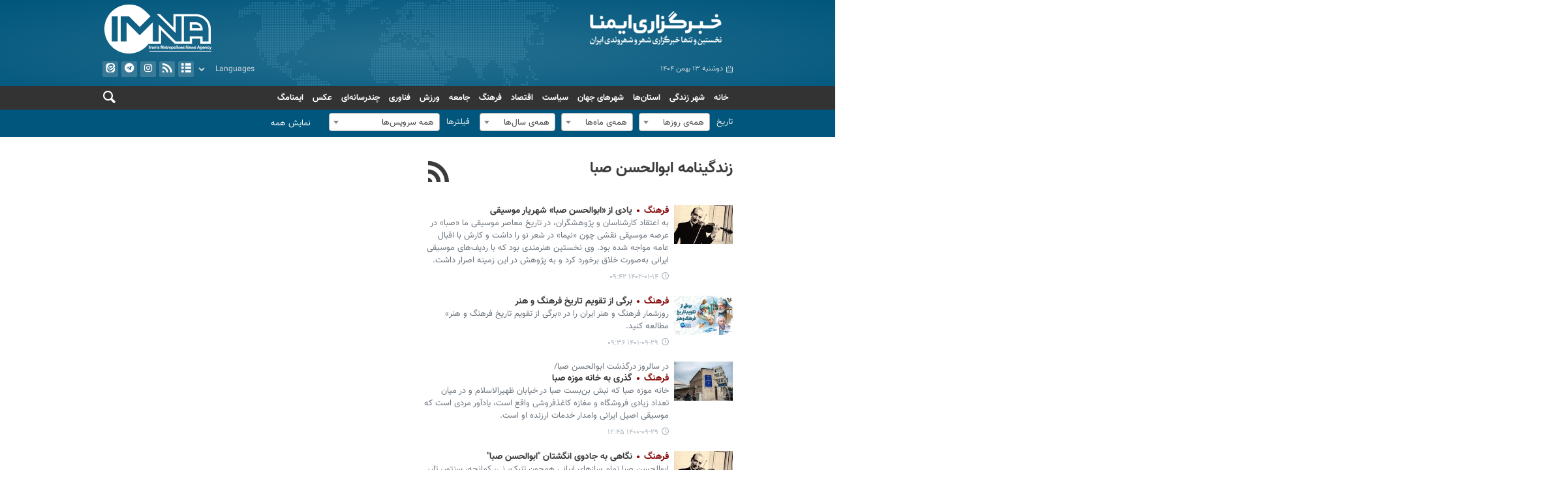

--- FILE ---
content_type: text/html;charset=UTF-8
request_url: https://www.imna.ir/tag/%D8%B2%D9%86%D8%AF%DA%AF%DB%8C%D9%86%D8%A7%D9%85%D9%87++%D8%A7%D8%A8%D9%88%D8%A7%D9%84%D8%AD%D8%B3%D9%86+%D8%B5%D8%A8%D8%A7
body_size: 58524
content:
<!DOCTYPE html>
<html lang="fa" dir="rtl" xmlns="http://www.w3.org/1999/xhtml"><head>
        <title>زندگینامه  ابوالحسن صبا - ایمنا</title>
        <meta name="description" content="" />
        <meta name="keywords" content="زندگینامه  ابوالحسن صبا " />
    <meta charset="utf-8" />
    <meta http-equiv="X-UA-Compatible" content="IE=edge,chrome=1" />
    <meta http-equiv="Content-Language" content="fa" />
    <meta name="viewport" content="width=device-width, initial-scale=1.0" /><meta http-equiv="refresh" content="900" />
<link rel="manifest" href="/manifest.json">
<meta name="google-site-verification" content="zGp8KrBD5l3agJlek87z5Jp1aj5Jn1JCn9c_Kvh6neg" />


    <meta property="nastooh:pageType" content="archive" />
    <link rel="shortcut icon" href="/resources/theme/imna/img/favicon.ico" type="image/x-icon" />
    <link rel="search" type="application/opensearchdescription+xml" title="ایمنا" href="https://www.imna.ir/opensearch.xhtml" />
    <meta property="og:site_name" content="ایمنا" />
    <meta property="og:locale" content="fa" />
    <meta name="generator" content="www.nastooh.ir" />
    <meta name="language" content="fa" />
    <meta name="rating" content="General" />
    <meta name="copyright" content="©2021 Imna News Agency. All rights reserved" />
    <meta name="expires" content="never" />
    <meta name="publisher" content="ایمنا خبرگزاری شهری ایران | IMNA News Agency" />
    <meta name="dc.publisher" content="ایمنا خبرگزاری شهری ایران | IMNA News Agency" />
    <meta name="date" content="2026-02-02 T 21:16:41 +0330" />
    <meta name="description" content="" />
        <link href="/resources/theme/imna/css/style.css?20241107" type="text/css" rel="stylesheet" /></head>
    <body class="rtl pt-archive nt-">

<header id="header">
    
                    
                
    <div class="container">
        <div class="row">
            <div class="col-8 col-md-6 col-xl-4">
                    <a href="/" class="logo">ایمنا</a>
                <div class="date">دوشنبه ۱۳ بهمن ۱۴۰۴</div>
            </div>
            <div class="d-none d-xl-flex col-xl-4">
                
            </div>
            <div class="col-4 col-md-6 col-xl-4">
                <div class="header-slogan"></div>
                <button type="button" data-toggle="toggle" data-target="#header-search" data-focus="#header-search input" class="d-sm-none btn">
                    <i class="icon-search"></i>
                </button>
                <button type="button" data-toggle="come-in" data-target="#menu" class="d-sm-none btn">
                    <i class="icon-menu"></i>
                </button>
                <ul class="tools-menu d-none d-sm-flex">
                            <li><a href="/archive"><i class="icon-list"></i> آرشیو</a></li>
                            <li><a href="/rss-help"><i class="icon-rss"></i> فید</a></li>
                            <li><a href="https://www.instagram.com/imnanews_ir"><i class="icon-instagram"></i> ایستاگرام</a></li>
                            <li><a href="https://telegram.me/imnanews_ir"><i class="icon-telegram"></i> تلگرام</a></li>
                            <li><a href="https://eitaa.com//imnanews_ir"><i class="icon-eitaa"></i> ایتا</a></li>
                </ul>
                <select class="languages-menu">
                    <option value="" selected="">Languages</option>
                    <option value="fa">فارسی</option>
                    <option value="en">English</option>
                </select>
            </div>
        </div>
    </div>
    <nav id="menu">
        <div class="container">
            <div class="row">
                <div class="col-12 col-md-11 col-xl-10">
                    <ul>
                                <li data-id="71" class="  has-child">
                                    <a href="/">خانه</a>
                                        <ul class="submenu">
                                                    <li class="" data-id="176">
                                                        <a href="/archive">همه عناوین</a>
                                                    </li>
                                        </ul>
                                </li>
                                <li data-id="180" class=" ">
                                    <a href="/service/cityoflife">شهر زندگی</a>
                                </li>
                                <li data-id="52" class="column-3  has-child">
                                    <a href="/service/metropolis">استان‌ها</a>
                                        <ul class="submenu">
                                                    <li class="" data-id="123">
                                                        <a href="/service/metropolis/Tabriz">آذربایجان شرقی</a>
                                                    </li>
                                                    <li class="" data-id="186">
                                                        <a href="/service/metropolis/Orumieh">آذربایجان غربی</a>
                                                    </li>
                                                    <li class="" data-id="187">
                                                        <a href="/service/metropolis/Ardebil">اردبیل</a>
                                                    </li>
                                                    <li class="" data-id="122">
                                                        <a href="/service/metropolis/Isfahan">اصفهان</a>
                                                    </li>
                                                    <li class="" data-id="188">
                                                        <a href="/service/metropolis/Karaj">البرز</a>
                                                    </li>
                                                    <li class="" data-id="189">
                                                        <a href="/service/metropolis/Ilam">ایلام</a>
                                                    </li>
                                                    <li class="" data-id="190">
                                                        <a href="/service/metropolis/Bushehr">بوشهر</a>
                                                    </li>
                                                    <li class="" data-id="191">
                                                        <a href="/service/metropolis/Tehran">تهران</a>
                                                    </li>
                                                    <li class="" data-id="192">
                                                        <a href="/service/metropolis/Shahrekord">چهارمحال و بختیاری</a>
                                                    </li>
                                                    <li class="" data-id="193">
                                                        <a href="/service/metropolis/Birjand">خراسان جنوبی</a>
                                                    </li>
                                                    <li class="" data-id="194">
                                                        <a href="/service/metropolis/Mashhad">خراسان رضوی</a>
                                                    </li>
                                                    <li class="" data-id="195">
                                                        <a href="/service/metropolis/Bojnurd">خراسان شمالی</a>
                                                    </li>
                                                    <li class="" data-id="124">
                                                        <a href="/service/metropolis/Ahvaz">خوزستان</a>
                                                    </li>
                                                    <li class="" data-id="196">
                                                        <a href="/service/metropolis/Zanjan">زنجان</a>
                                                    </li>
                                                    <li class="" data-id="197">
                                                        <a href="/service/metropolis/Semnan">سمنان</a>
                                                    </li>
                                                    <li class="" data-id="198">
                                                        <a href="/service/metropolis/Zahedan">سیستان و بلوچستان</a>
                                                    </li>
                                                    <li class="" data-id="199">
                                                        <a href="/service/metropolis/Shiraz">فارس</a>
                                                    </li>
                                                    <li class="" data-id="200">
                                                        <a href="/service/metropolis/Ghazvin">قزوین</a>
                                                    </li>
                                                    <li class="" data-id="201">
                                                        <a href="/service/metropolis/Ghom">قم</a>
                                                    </li>
                                                    <li class="" data-id="202">
                                                        <a href="/service/metropolis/Sanandaj">کردستان</a>
                                                    </li>
                                                    <li class="" data-id="203">
                                                        <a href="/service/metropolis/Kerman">کرمان</a>
                                                    </li>
                                                    <li class="" data-id="175">
                                                        <a href="/service/metropolis/Kermanshah">کرمانشاه</a>
                                                    </li>
                                                    <li class="" data-id="204">
                                                        <a href="/service/metropolis/Yasouj">کهگیلویه و بویراحمد</a>
                                                    </li>
                                                    <li class="" data-id="205">
                                                        <a href="/service/metropolis/Gorgan">گلستان</a>
                                                    </li>
                                                    <li class="" data-id="206">
                                                        <a href="/service/metropolis/Rasht">گیلان</a>
                                                    </li>
                                                    <li class="" data-id="207">
                                                        <a href="/service/metropolis/Khoramabad">لرستان</a>
                                                    </li>
                                                    <li class="" data-id="208">
                                                        <a href="/service/metropolis/Sari">مازندران</a>
                                                    </li>
                                                    <li class="" data-id="125">
                                                        <a href="/service/metropolis/Arak">مرکزی</a>
                                                    </li>
                                                    <li class="" data-id="209">
                                                        <a href="/service/metropolis/Bandarabas">هرمزگان</a>
                                                    </li>
                                                    <li class="" data-id="210">
                                                        <a href="/service/metropolis/Hamedan">همدان</a>
                                                    </li>
                                                    <li class="" data-id="160">
                                                        <a href="/service/metropolis/Yazd">یزد</a>
                                                    </li>
                                        </ul>
                                </li>
                                <li data-id="24" class=" ">
                                    <a href="/service/worldcities">شهرهای جهان</a>
                                </li>
                                <li data-id="28" class="  has-child">
                                    <a href="/service/political">سیاست</a>
                                        <ul class="submenu">
                                                    <li class="" data-id="136">
                                                        <a href="/service/political/Leader">امام و رهبری</a>
                                                    </li>
                                                    <li class="" data-id="137">
                                                        <a href="/service/political/Government">دولت</a>
                                                    </li>
                                                    <li class="" data-id="138">
                                                        <a href="/service/political/Parliament">مجلس</a>
                                                    </li>
                                                    <li class="" data-id="139">
                                                        <a href="/service/political/Domestic Policy">سیاست داخلی</a>
                                                    </li>
                                                    <li class="" data-id="140">
                                                        <a href="/service/political/Defense">دفاعی و امنیتی</a>
                                                    </li>
                                                    <li class="" data-id="141">
                                                        <a href="/service/political/International">بین‌الملل</a>
                                                    </li>
                                        </ul>
                                </li>
                                <li data-id="5" class="  has-child">
                                    <a href="/service/economy">اقتصاد</a>
                                        <ul class="submenu">
                                                    <li class="" data-id="127">
                                                        <a href="/service/economy/Macroeconomics">اقتصاد کلان</a>
                                                    </li>
                                                    <li class="" data-id="128">
                                                        <a href="/service/economy/Market">بازار</a>
                                                    </li>
                                                    <li class="" data-id="129">
                                                        <a href="/service/economy/Oil">نفت و انرژی</a>
                                                    </li>
                                                    <li class="" data-id="130">
                                                        <a href="/service/economy/Agriculture">آب و کشاورزی</a>
                                                    </li>
                                                    <li class="" data-id="131">
                                                        <a href="/service/economy/Home">راه و مسکن</a>
                                                    </li>
                                                    <li class="" data-id="132">
                                                        <a href="/service/economy/Industry">تولید و تجارت</a>
                                                    </li>
                                                    <li class="" data-id="133">
                                                        <a href="/service/economy/Bourse">بورس و بانک</a>
                                                    </li>
                                        </ul>
                                </li>
                                <li data-id="4" class="  has-child">
                                    <a href="/service/culture">فرهنگ</a>
                                        <ul class="submenu">
                                                    <li class="" data-id="165">
                                                        <a href="/service/culture/Religion">دین و اندیشه</a>
                                                    </li>
                                                    <li class="" data-id="163">
                                                        <a href="/service/culture/Cinema">سینما و تئاتر</a>
                                                    </li>
                                                    <li class="" data-id="164">
                                                        <a href="/service/culture/Media">رسانه و تلویزیون</a>
                                                    </li>
                                                    <li class="" data-id="161">
                                                        <a href="/service/culture/Tourism">میراث فرهنگی</a>
                                                    </li>
                                                    <li class="" data-id="167">
                                                        <a href="/service/culture/Visualarts">هنرهای تجسمی و موسیقی</a>
                                                    </li>
                                                    <li class="" data-id="162">
                                                        <a href="/service/culture/Book">ادبیات و کتاب</a>
                                                    </li>
                                                    <li class="" data-id="212">
                                                        <a href="/service/culture/moghavemat">ایثار و مقاومت</a>
                                                    </li>
                                        </ul>
                                </li>
                                <li data-id="3" class="  has-child">
                                    <a href="/service/society">جامعه</a>
                                        <ul class="submenu">
                                                    <li class="" data-id="146">
                                                        <a href="/service/society/Environment">محیط زیست</a>
                                                    </li>
                                                    <li class="" data-id="147">
                                                        <a href="/service/society/Incidents">حوادث و انتظامی</a>
                                                    </li>
                                                    <li class="" data-id="148">
                                                        <a href="/service/society/Health">سلامت و بهداشت</a>
                                                    </li>
                                                    <li class="" data-id="149">
                                                        <a href="/service/society/Judiciary news">حقوقی و قضایی</a>
                                                    </li>
                                                    <li class="" data-id="151">
                                                        <a href="/service/society/Women family">زنان و خانواده</a>
                                                    </li>
                                                    <li class="" data-id="156">
                                                        <a href="/service/society/Education">آموزش و پرورش</a>
                                                    </li>
                                                    <li class="" data-id="157">
                                                        <a href="/service/society/Society">اجتماعی</a>
                                                    </li>
                                        </ul>
                                </li>
                                <li data-id="7" class="  has-child">
                                    <a href="/service/sport">ورزش</a>
                                        <ul class="submenu">
                                                    <li class="" data-id="152">
                                                        <a href="/service/sport/Football">فوتبال</a>
                                                    </li>
                                                    <li class="" data-id="153">
                                                        <a href="/service/sport/Net Ball">توپ و تور</a>
                                                    </li>
                                                    <li class="" data-id="154">
                                                        <a href="/service/sport/Women in Sport">ورزش زنان</a>
                                                    </li>
                                                    <li class="" data-id="155">
                                                        <a href="/service/sport/Basic Sports">ورزش‌ پایه</a>
                                                    </li>
                                                    <li class="" data-id="158">
                                                        <a href="/service/sport/Martial Arts">ورزش‌‌های رزمی</a>
                                                    </li>
                                                    <li class="" data-id="159">
                                                        <a href="/service/sport/Sport People">همگانی</a>
                                                    </li>
                                                    <li class="" data-id="211">
                                                        <a href="/service/sport/hamegani">سایر ورزش‌ها</a>
                                                    </li>
                                        </ul>
                                </li>
                                <li data-id="6" class="  has-child">
                                    <a href="/service/science">فناوری</a>
                                        <ul class="submenu">
                                                    <li class="" data-id="143">
                                                        <a href="/service/science/Universities">دانشگاه</a>
                                                    </li>
                                                    <li class="" data-id="145">
                                                        <a href="/service/science/Space Astronomy">فضا و نجوم</a>
                                                    </li>
                                                    <li class="" data-id="144">
                                                        <a href="/service/science/exam">آزمون و استخدام</a>
                                                    </li>
                                                    <li class="" data-id="142">
                                                        <a href="/service/science/Technology">تازه‌های فناوری</a>
                                                    </li>
                                        </ul>
                                </li>
                                <li data-id="41" class="  has-child">
                                    <a href="/service/multimedia">چندرسانه‌ای</a>
                                        <ul class="submenu">
                                                    <li class="" data-id="37">
                                                        <a href="/service/multimedia/video">فیلم</a>
                                                    </li>
                                                    <li class="" data-id="42">
                                                        <a href="/service/multimedia/infografic">اینفوگرافیک</a>
                                                    </li>
                                                    <li class="" data-id="36">
                                                        <a href="/service/multimedia/sound">رادیو ایمنا</a>
                                                    </li>
                                        </ul>
                                </li>
                                <li data-id="23" class="  has-child">
                                    <a href="/service/photo">عکس</a>
                                        <ul class="submenu">
                                                    <li class="" data-id="109">
                                                        <a href="/service/photo/homephoto">خبری</a>
                                                    </li>
                                                    <li class="" data-id="111">
                                                        <a href="/service/photo/docphoto">مستند</a>
                                                    </li>
                                                    <li class="" data-id="184">
                                                        <a href="/service/photo/sport">ورزشی</a>
                                                    </li>
                                                    <li class="" data-id="185">
                                                        <a href="/service/photo/provinces">استان‌ها</a>
                                                    </li>
                                                    <li class="" data-id="183">
                                                        <a href="/service/photo/international">بین الملل</a>
                                                    </li>
                                        </ul>
                                </li>
                                <li data-id="118" class=" ">
                                    <a href="/service/mag">ایمنامگ</a>
                                </li>
                    </ul>
                </div>
                <div class="col-12 col-md-1 col-xl-2">
                    <button type="button" data-toggle="toggle" data-target="#header-search" data-focus="#header-search input" class="d-none d-md-block d-xl-none btn">
                        <i class="icon-search"></i>
                    </button>
                    <div class="search" id="header-search">
                        <div class="close d-md-none d-lg-none" data-toggle="toggle" data-target="#header-search">×</div>
                        <form method="get" action="/search" role="form">
                            <div class="input-group">
                                <input type="text" placeholder="جستجو..." value="" name="q" />
                                <button class="unstyled" type="submit"><i class="icon-search"></i></button>
                            </div>
                        </form>
                    </div>
                </div>
            </div>
        </div>
    </nav>
</header>
        <main>
    <div class="container">
        <div class="row">
            <div class="col-12">
                <form method="get" id="frmNewsArchive" class="archive-fileds">
                    <input type="hidden" id="keyword" value="زندگینامه  ابوالحسن صبا" />
                    <input type="hidden" id="jr" value="" />
                    <input type="hidden" id="mosaic" value="0" />
                    <input type="hidden" id="wide" value="0" />
                    <input type="hidden" id="tp" value="" />
                    <input type="hidden" id="ps" value="" />
                    <input type="hidden" id="all" value="" />
                    <input type="hidden" id="ni" value="" />
                    <input type="hidden" id="nl" value="" />
                    <button class="btn btn-default filter-toggle" data-toggle="toggle" data-target=".archive-fileds .filters-group"><i class="icon-filter"></i></button>
                    <div class="filters-group">
                        <div class="form-group">
                            <label>تاریخ</label><select id="toDay" name="toDay" size="1" class="form-control">	<option value="" selected="selected">همه‌ی روزها</option>	<option value="1">1</option>	<option value="2">2</option>	<option value="3">3</option>	<option value="4">4</option>	<option value="5">5</option>	<option value="6">6</option>	<option value="7">7</option>	<option value="8">8</option>	<option value="9">9</option>	<option value="10">10</option>	<option value="11">11</option>	<option value="12">12</option>	<option value="13">13</option>	<option value="14">14</option>	<option value="15">15</option>	<option value="16">16</option>	<option value="17">17</option>	<option value="18">18</option>	<option value="19">19</option>	<option value="20">20</option>	<option value="21">21</option>	<option value="22">22</option>	<option value="23">23</option>	<option value="24">24</option>	<option value="25">25</option>	<option value="26">26</option>	<option value="27">27</option>	<option value="28">28</option>	<option value="29">29</option>	<option value="30">30</option>	<option value="31">31</option></select>
                        </div>
                        <div class="form-group"><select id="toMonth" name="toMonth" size="1" class="form-control">	<option value="" selected="selected">همه‌ی ماه‌ها</option>	<option value="1"> فروردین </option>	<option value="2"> اردیبهشت </option>	<option value="3"> خرداد </option>	<option value="4"> تیر </option>	<option value="5"> مرداد </option>	<option value="6"> شهریور </option>	<option value="7"> مهر </option>	<option value="8"> آبان </option>	<option value="9"> آذر </option>	<option value="10"> دی </option>	<option value="11"> بهمن </option>	<option value="12"> اسفند </option></select>
                        </div>
                        <div class="form-group"><select id="toYear" name="toYear" size="1" class="form-control">	<option value="" selected="selected">همه‌ی سال‌ها</option>	<option value="1385">1385</option>	<option value="1386">1386</option>	<option value="1387">1387</option>	<option value="1388">1388</option>	<option value="1389">1389</option>	<option value="1390">1390</option>	<option value="1391">1391</option>	<option value="1392">1392</option>	<option value="1393">1393</option>	<option value="1394">1394</option>	<option value="1395">1395</option>	<option value="1396">1396</option>	<option value="1397">1397</option>	<option value="1398">1398</option>	<option value="1399">1399</option>	<option value="1400">1400</option>	<option value="1401">1401</option>	<option value="1402">1402</option>	<option value="1403">1403</option>	<option value="1404">1404</option></select>
                        </div>
                    </div>
                    <div class="filters-group">
                        <div class="form-group has-divider">
                            <label>فیلترها</label><select id="topic" name="topic" size="1" class="form-control">	<option value="" selected="selected">همه سرویس‌ها</option>	<option value="179">شهر زندگی</option>	<option value="28">سیاست</option>	<option value="146">سیاست &gt; مجلس</option>	<option value="148">سیاست &gt; دولت</option>	<option value="143">سیاست &gt; امام و رهبری</option>	<option value="145">سیاست &gt; سیاست داخلی</option>	<option value="147">سیاست &gt; بین‌الملل</option>	<option value="144">سیاست &gt; دفاعی و امنیتی</option>	<option value="52">استان‌ها</option>	<option value="107">استان‌ها &gt; آذربایجان شرقی</option>	<option value="100">استان‌ها &gt; آذربایجان غربی</option>	<option value="99">استان‌ها &gt; اردبیل</option>	<option value="97">استان‌ها &gt; اصفهان</option>	<option value="120">استان‌ها &gt; البرز</option>	<option value="102">استان‌ها &gt; ایلام</option>	<option value="105">استان‌ها &gt; بوشهر</option>	<option value="108">استان‌ها &gt; تهران</option>	<option value="116">استان‌ها &gt; چهارمحال و بختیاری</option>	<option value="106">استان‌ها &gt; خراسان جنوبی</option>	<option value="124">استان‌ها &gt; خراسان رضوی</option>	<option value="103">استان‌ها &gt; خراسان شمالی</option>	<option value="101">استان‌ها &gt; خوزستان</option>	<option value="112">استان‌ها &gt; زنجان</option>	<option value="114">استان‌ها &gt; سمنان</option>	<option value="111">استان‌ها &gt; سیستان و بلوچستان</option>	<option value="117">استان‌ها &gt; فارس</option>	<option value="118">استان‌ها &gt; قزوین</option>	<option value="119">استان‌ها &gt; قم</option>	<option value="115">استان‌ها &gt; کردستان</option>	<option value="121">استان‌ها &gt; کرمان</option>	<option value="122">استان‌ها &gt; کرمانشاه</option>	<option value="126">استان‌ها &gt; کهگیلویه و بویراحمد</option>	<option value="123">استان‌ها &gt; گلستان</option>	<option value="110">استان‌ها &gt; گیلان</option>	<option value="109">استان‌ها &gt; لرستان</option>	<option value="113">استان‌ها &gt; مازندران</option>	<option value="98">استان‌ها &gt; مرکزی</option>	<option value="104">استان‌ها &gt; هرمزگان</option>	<option value="125">استان‌ها &gt; همدان</option>	<option value="127">استان‌ها &gt; یزد</option>	<option value="176">شهرهای جهان</option>	<option value="3">جامعه</option>	<option value="165">جامعه &gt; اجتماعی</option>	<option value="154">جامعه &gt; آموزش و پرورش</option>	<option value="158">جامعه &gt; زنان و خانواده</option>	<option value="155">جامعه &gt; سلامت و بهداشت</option>	<option value="157">جامعه &gt; حوادث و انتظامی</option>	<option value="166">جامعه &gt; حقوقی و قضایی</option>	<option value="153">جامعه &gt; محیط زیست</option>	<option value="4">فرهنگ</option>	<option value="173">فرهنگ &gt; رسانه و تلویزیون</option>	<option value="171">فرهنگ &gt; دین و اندیشه</option>	<option value="187">فرهنگ &gt; ایثار و مقاومت</option>	<option value="169">فرهنگ &gt; سینما و تئاتر</option>	<option value="170">فرهنگ &gt; میراث فرهنگی</option>	<option value="172">فرهنگ &gt; ادبیات و کتاب</option>	<option value="168">فرهنگ &gt; هنرهای تجسمی و موسیقی</option>	<option value="5">اقتصاد</option>	<option value="137">اقتصاد &gt; بازار</option>	<option value="140">اقتصاد &gt; تولید و تجارت</option>	<option value="135">اقتصاد &gt; اقتصاد کلان</option>	<option value="142">اقتصاد &gt; آب و کشاورزی</option>	<option value="139">اقتصاد &gt; نفت و انرژی</option>	<option value="138">اقتصاد &gt; راه و مسکن</option>	<option value="136">اقتصاد &gt; بورس و بانک</option>	<option value="6">فناوری</option>	<option value="151">فناوری &gt; دانستنی‌های پزشکی</option>	<option value="149">فناوری &gt; دانشگاه</option>	<option value="182">فناوری &gt; آزمون و استخدام</option>	<option value="152">فناوری &gt; فضا و نجوم</option>	<option value="150">فناوری &gt; تازه‌های فناوری</option>	<option value="7">ورزش</option>	<option value="39">ورزش &gt; قهرمانی</option>	<option value="40">ورزش &gt; سایر ورزش‌ها</option>	<option value="161">ورزش &gt; ورزش پایه</option>	<option value="162">ورزش &gt; ورزش‌های رزمی</option>	<option value="164">ورزش &gt; همگانی</option>	<option value="160">ورزش &gt; توپ و تور</option>	<option value="163">ورزش &gt; ورزش‌ زنان</option>	<option value="159">ورزش &gt; فوتبال</option>	<option value="23">عکس</option>	<option value="186">عکس &gt; استان‌ها</option>	<option value="185">عکس &gt; ورزشی</option>	<option value="184">عکس &gt; بین الملل</option>	<option value="80">عکس &gt; عکس خبری</option>	<option value="82">عکس &gt; مستند</option>	<option value="41">چند رسانه ای</option>	<option value="36">چند رسانه ای &gt; رادیو ایمنا</option>	<option value="37">چند رسانه ای &gt; فیلم</option>	<option value="42">چند رسانه ای &gt; ایمناگرافیک</option>	<option value="79">ایمنا مگ</option></select>
                        </div>















                    </div>
                    <div class="filters-group">
                        <div class="form-group has-divider"><a href="/page/archive.xhtml" id="doFindNews" name="doFindNews" style="display: none" class="btn btn-primary btn-block">filter</a><a href="/page/archive.xhtml" id="doFindAll" name="doFindAll" class="btn btn-primary btn-block">نمایش همه</a>
                        </div>
                    </div>
                </form>
            </div>
        </div>
        <div class="row">
            <div class="col-12 col-lg-9">
                <div class="row">
                    <div class="col-12 col-sm-8">
                        <section class="box itemlist-header header-clean header-lg join-next">
                            <header>
                                <h1 class="keyword">
                                    <a data-id="113055" href="/tag/%D8%B2%D9%86%D8%AF%DA%AF%DB%8C%D9%86%D8%A7%D9%85%D9%87++%D8%A7%D8%A8%D9%88%D8%A7%D9%84%D8%AD%D8%B3%D9%86+%D8%B5%D8%A8%D8%A7">زندگینامه  ابوالحسن صبا</a>
                                </h1>
                                <ul class="social-links">
                                    
                                    <li>
                                        <a title="RSS" target="_blank" rel="RSS" href="/rss?kw=%D8%B2%D9%86%D8%AF%DA%AF%DB%8C%D9%86%D8%A7%D9%85%D9%87++%D8%A7%D8%A8%D9%88%D8%A7%D9%84%D8%AD%D8%B3%D9%86+%D8%B5%D8%A8%D8%A7"><i class="icon-rss"></i></a>
                                    </li>
                                </ul>
                            </header>
                        </section>
            <section id="box207" class="box  lazy-player list list-thumbs list-spaced highlights ignore-hot no-header _types" style="" data-conf="{&quot;id&quot;:207}">
                <div>
                    <ul>
                            
                            <li class="یادداشت" data-conf="{&quot;duration&quot;: &quot;&quot;, &quot;newsId&quot;: &quot;652011&quot;, &quot;mediaUrl&quot;: &quot;&quot;}">
                                    <figure><a target="_blank" rel="" href="/news/652011/یادی-از-ابوالحسن-صبا-شهریار-موسیقی" title="قدیمی‌تر از یکسال">
                                        <img src="https://media.imna.ir/d/2023/04/03/1/1858059.jpg" alt="یادی از «ابوالحسن صبا» شهریار موسیقی" loading="lazy" />
                                    </a></figure>
<div class="desc">
    <h3><a href="/news/652011/%DB%8C%D8%A7%D8%AF%DB%8C-%D8%A7%D8%B2-%D8%A7%D8%A8%D9%88%D8%A7%D9%84%D8%AD%D8%B3%D9%86-%D8%B5%D8%A8%D8%A7-%D8%B4%D9%87%D8%B1%DB%8C%D8%A7%D8%B1-%D9%85%D9%88%D8%B3%DB%8C%D9%82%DB%8C" target="_blank" title="قدیمی‌تر از یکسال"><span class="category">فرهنگ</span>یادی از «ابوالحسن صبا» شهریار موسیقی</a>
        
    </h3>
        <p>به اعتقاد کارشناسان و پژوهشگران، در تاریخ معاصر موسیقی ما «صبا» در عرصه موسیقی نقشی چون «نیما» در شعر نو را داشت و کارش با اقبال عامه مواجه شده بود. وی نخستین هنرمندی بود که با ردیف‌های موسیقی ایرانی به‌صورت خلاق برخورد کرد و به پژوهش در این زمینه اصرار داشت.
        </p>
        <time><a href="/news/652011/%DB%8C%D8%A7%D8%AF%DB%8C-%D8%A7%D8%B2-%D8%A7%D8%A8%D9%88%D8%A7%D9%84%D8%AD%D8%B3%D9%86-%D8%B5%D8%A8%D8%A7-%D8%B4%D9%87%D8%B1%DB%8C%D8%A7%D8%B1-%D9%85%D9%88%D8%B3%DB%8C%D9%82%DB%8C">۱۴۰۲-۰۱-۱۴ ۰۹:۴۲</a>
        </time>
</div>
                            </li>
                            
                            <li class="text" data-conf="{&quot;duration&quot;: &quot;&quot;, &quot;newsId&quot;: &quot;627958&quot;, &quot;mediaUrl&quot;: &quot;&quot;}">
                                    <figure><a target="_blank" rel="" href="/news/627958/برگی-از-تقویم-تاریخ-فرهنگ-و-هنر" title="قدیمی‌تر از یکسال">
                                        <img src="https://media.imna.ir/d/2022/09/07/1/1810698.jpg" alt="برگی از تقویم تاریخ فرهنگ و هنر" loading="lazy" />
                                    </a></figure>
<div class="desc">
    <h3><a href="/news/627958/%D8%A8%D8%B1%DA%AF%DB%8C-%D8%A7%D8%B2-%D8%AA%D9%82%D9%88%DB%8C%D9%85-%D8%AA%D8%A7%D8%B1%DB%8C%D8%AE-%D9%81%D8%B1%D9%87%D9%86%DA%AF-%D9%88-%D9%87%D9%86%D8%B1" target="_blank" title="قدیمی‌تر از یکسال"><span class="category">فرهنگ</span>برگی از تقویم تاریخ فرهنگ و هنر</a>
        
    </h3>
        <p>روزشمار فرهنگ و هنر ایران را در «برگی از تقویم تاریخ فرهنگ و هنر» مطالعه کنید.
        </p>
        <time><a href="/news/627958/%D8%A8%D8%B1%DA%AF%DB%8C-%D8%A7%D8%B2-%D8%AA%D9%82%D9%88%DB%8C%D9%85-%D8%AA%D8%A7%D8%B1%DB%8C%D8%AE-%D9%81%D8%B1%D9%87%D9%86%DA%AF-%D9%88-%D9%87%D9%86%D8%B1">۱۴۰۱-۰۹-۲۹ ۰۹:۳۶</a>
        </time>
</div>
                            </li>
                            
                            <li class="text" data-conf="{&quot;duration&quot;: &quot;&quot;, &quot;newsId&quot;: &quot;543163&quot;, &quot;mediaUrl&quot;: &quot;&quot;}">
                                    <figure><a target="_blank" rel="" href="/news/543163/گذری-به-خانه-موزه-صبا" title="قدیمی‌تر از یکسال">
                                        <img src="https://media.imna.ir/d/2021/12/20/1/1749159.jpg" alt="گذری به خانه موزه صبا" loading="lazy" />
                                    </a></figure>
<div class="desc">
    <h4><a target="_blank" rel="" href="/news/543163/گذری-به-خانه-موزه-صبا">
        در سالروز درگذشت ابوالحسن صبا/
        
    </a></h4>
    <h3><a href="/news/543163/%DA%AF%D8%B0%D8%B1%DB%8C-%D8%A8%D9%87-%D8%AE%D8%A7%D9%86%D9%87-%D9%85%D9%88%D8%B2%D9%87-%D8%B5%D8%A8%D8%A7" target="_blank" title="قدیمی‌تر از یکسال"><span class="category">فرهنگ</span>گذری به خانه موزه صبا</a>
        
    </h3>
        <p>خانه موزه صبا که نبش بن‌بست صبا در خیابان ظهیرالاسلام و در میان تعداد زیادی فروشگاه و مغازه کاغذفروشی واقع است، یادآور مردی است که موسیقی اصیل ایرانی وامدار خدمات ارزنده او است.
        </p>
        <time><a href="/news/543163/%DA%AF%D8%B0%D8%B1%DB%8C-%D8%A8%D9%87-%D8%AE%D8%A7%D9%86%D9%87-%D9%85%D9%88%D8%B2%D9%87-%D8%B5%D8%A8%D8%A7">۱۴۰۰-۰۹-۲۹ ۱۲:۴۵</a>
        </time>
</div>
                            </li>
                            
                            <li class="گزارش" data-conf="{&quot;duration&quot;: &quot;&quot;, &quot;newsId&quot;: &quot;501362&quot;, &quot;mediaUrl&quot;: &quot;&quot;}">
                                    <figure><a target="_blank" rel="" href="/news/501362/نگاهی-به-جادوی-انگشتان-ابوالحسن-صبا" title="قدیمی‌تر از یکسال">
                                        <img src="https://media.imna.ir/d/2021/06/18/1/1707971.jpg" alt="نگاهی به جادوی انگشتان &quot;ابوالحسن صبا&quot;" loading="lazy" />
                                    </a></figure>
<div class="desc">
    <h3><a href="/news/501362/%D9%86%DA%AF%D8%A7%D9%87%DB%8C-%D8%A8%D9%87-%D8%AC%D8%A7%D8%AF%D9%88%DB%8C-%D8%A7%D9%86%DA%AF%D8%B4%D8%AA%D8%A7%D9%86-%D8%A7%D8%A8%D9%88%D8%A7%D9%84%D8%AD%D8%B3%D9%86-%D8%B5%D8%A8%D8%A7" target="_blank" title="قدیمی‌تر از یکسال"><span class="category">فرهنگ</span>نگاهی به جادوی انگشتان &quot;ابوالحسن صبا&quot;</a>
        
    </h3>
        <p>ابوالحسن صبا تمام سازهای ایرانی همچون تنبک، نی، کمانچه، سنتور، تار، سه‌تار، ویولن و پیانو را در حد استادی می‌نواخت، اما ویولن و سه‌تار را به عنوان سازهای تخصصی خود برگزید.
        </p>
        <time><a href="/news/501362/%D9%86%DA%AF%D8%A7%D9%87%DB%8C-%D8%A8%D9%87-%D8%AC%D8%A7%D8%AF%D9%88%DB%8C-%D8%A7%D9%86%DA%AF%D8%B4%D8%AA%D8%A7%D9%86-%D8%A7%D8%A8%D9%88%D8%A7%D9%84%D8%AD%D8%B3%D9%86-%D8%B5%D8%A8%D8%A7">۱۴۰۰-۰۴-۰۳ ۱۰:۰۰</a>
        </time>
</div>
                            </li>
                    </ul>
                </div>
                <footer>
                </footer>
                
            </section>
                    </div>
                    <div class="col-12 col-sm-4">
                    </div>
                </div>
            </div>
            <aside id="ads-container" class="d-none d-lg-block col-lg-3">
            </aside>
        </div>
    </div>
            
        </main>
    <footer id="footer">
        <div id="footer-items">
            <div class="container">
                <div class="row">
                    <div class="col-12 col-lg-8">
        <section id="box222" class="box trending-tags header-clean" data-conf="{}">
        <header><h2>برچسب</h2></header>
        <div><ul>
                <li class=""><a href="/tag/%D8%B4%D9%87%D8%B1" rel="tag">شهر</a></li>
                <li class=""><a href="/tag/%D8%B4%D9%87%D8%B1%D9%88%D9%86%D8%AF" rel="tag">شهروند</a></li>
                <li class=""><a href="/tag/%DA%A9%D9%84%D8%A7%D9%86%D8%B4%D9%87%D8%B1" rel="tag">کلانشهر</a></li>
                <li class=""><a href="/tag/%D9%85%D8%AF%DB%8C%D8%B1%DB%8C%D8%AA+%D8%B4%D9%87%D8%B1%DB%8C" rel="tag">مدیریت شهری</a></li>
                <li class=""><a href="/tag/%DA%A9%D9%84%D8%A7%D9%86%D8%B4%D9%87%D8%B1%D9%87%D8%A7%DB%8C+%D8%AC%D9%87%D8%A7%D9%86" rel="tag">کلانشهرهای جهان</a></li>
                <li class=""><a href="/tag/%D8%AD%D9%82%D9%88%D9%82+%D8%B4%D9%87%D8%B1%D9%88%D9%86%D8%AF%DB%8C" rel="tag">حقوق شهروندی</a></li>
                <li class=""><a href="/tag/%D9%86%D8%B4%D8%A7%D8%B7+%D8%A7%D8%AC%D8%AA%D9%85%D8%A7%D8%B9%DB%8C" rel="tag">نشاط اجتماعی</a></li>
                <li class=""><a href="/tag/%D9%81%D8%B1%D9%87%D9%86%DA%AF+%D8%B4%D9%87%D8%B1%D9%88%D9%86%D8%AF%DB%8C" rel="tag">فرهنگ شهروندی</a></li>
                <li class=""><a href="/tag/%D8%AA%D9%88%D8%B3%D8%B9%D9%87+%D9%BE%D8%A7%DB%8C%D8%AF%D8%A7%D8%B1" rel="tag">توسعه پایدار</a></li>
                <li class=""><a href="/tag/%D8%AD%DA%A9%D9%85%D8%B1%D8%A7%D9%86%DB%8C+%D8%AE%D9%88%D8%A8" rel="tag">حکمرانی خوب</a></li>
                <li class=""><a href="/tag/%D8%A7%D8%AF%D8%A7%D8%B1%D9%87+%D8%A7%D8%B1%D8%B2%D8%A7%D9%86+%D8%B4%D9%87%D8%B1" rel="tag">اداره ارزان شهر</a></li>
                <li class=""><a href="/tag/%D8%B4%D9%87%D8%B1%D8%AF%D8%A7%D8%B1%DB%8C" rel="tag">شهرداری</a></li>
                <li class=""><a href="/tag/%D8%B4%D9%87%D8%B1+%D8%AE%D9%84%D8%A7%D9%82" rel="tag">شهر خلاق</a></li>
        </ul></div>
        </section>
                    </div>
                </div>
            </div>
        </div>
        <div class="container">
            <div class="responsive-tools row">
                <div class="col-12">
                    <div class="toggle-versions">
                        <a id="desktop-version" href="#" class="btn btn-info d-inline-block d-md-none">نسخه دسکتاپ</a>
                        <a id="mobile-version" href="#" class="btn btn-info d-none d-md-inline-block">نسخه موبایل</a>
                    </div>
                </div>
            </div>
        </div>
        <div id="footer-container">
            <div class="container">
                <div class="row">
                    <div class="col-12 col-sm-8">
                        <a href="/" class="footer-logo">
                            <img src="/resources/theme/imna/img/footer-logo.png?20230201" alt="" />
                        </a>
                    </div>
                    <div class="col-12 col-sm-4">
                        <div id="footer-menu">
                            <ul>
                                        <li><a target="_blank" href="http://www.imna.ir/news/302321">درباره ما</a></li>
                                        <li><a target="_blank" href="/archive">آرشیو</a></li>
                                        <li><a target="_blank" href="http://www.imna.ir/news/406302">ارتباط با ما</a></li>
                            </ul>
                        </div>
                        <div class="footer-icons">
                            <ul>
                                        <li>
                                            <a title="آرشیو" target="_blank" href="/archive">
                                                
                                            </a>
                                        </li>
                                        <li>
                                            <a title="فید" target="_blank" href="/rss-help"><i class="glyphicon-rss"></i>
                                                
                                            </a>
                                        </li>
                                        <li>
                                            <a title="اینستاگرام" target="_blank" href="https://www.instagram.com/imnanews_ir"><i class="glyphicon-instagram"></i>
                                                
                                            </a>
                                        </li>
                                        <li>
                                            <a title="آپارات" target="_blank" href="/"><i class="glyphicon-aparat"></i>
                                                
                                            </a>
                                        </li>
                                        <li>
                                            <a title="ایتا" target="_blank" href="https://eitaa.com//imnanews_ir"><i class="glyphicon-telegram"></i>
                                                
                                            </a>
                                        </li>
                                        <li>
                                            <a title="تلگرام" target="_blank" href="https://telegram.me/imnanews_ir"><i class="glyphicon-telegram"></i>
                                                
                                            </a>
                                        </li>
                            </ul>
                            <div class="clearfix"></div>
                        </div>
                    </div>
                </div>
                <div id="copyright" class="row">
                    <div class="col-12">
                        <p class="copyright-text">تمامی حقوق این سایت برای خبرگزاری ایمنا محفوظ است</p>
                        <div class="poweredby">
                            <a title="Nastooh Saba Newsroom" target="_blank" href="http://www.nastooh.ir">
                                <img src="/resources/theme/imna/img/nastooh-logo.png?1" width="36" alt="Nastooh Saba Newsroom" />طراحی و تولید: نستوه
                            </a>
                        </div>
                    </div>
                </div>
            </div>
        </div>
    </footer>
        <script src="/resources/theme/global/js/vendor/jquery-3.6.0.min.js?20211115"></script>
        <script src="/resources/theme/global/js/jwplayer-8.6.3/jwplayer-custom.min.js"></script>
        <script src="/resources/theme/global/js/vendor/slick.min.js"></script>
        <script src="/resources/theme/global/js/global-2.1.min.js?_=20201018"></script>
        <script src="/resources/theme/imna/js/main.min.js?_=20241107"></script><!-- Google tag (gtag.js) -->
<script async src="https://www.googletagmanager.com/gtag/js?id=G-XKBCN34C09"></script>
<script>
  window.dataLayer = window.dataLayer || [];
  function gtag(){dataLayer.push(arguments);}
  gtag('js', new Date());

  gtag('config', 'G-XKBCN34C09');
</script>

<script>
var dimService = $('meta[property="nastooh:topic"]').attr('content');
var dimSubService = $('meta[property="nastooh:subtopic"]').attr('content');
var dimPageType = $('meta[property="nastooh:pageType"]').attr('content');
var dimPublishDate = $('meta[property="nastooh:publishDate"]').attr('content');
var dimCode = $('meta[property="nastooh:code"]').attr('content');
var dimTags = $('meta[property="article:tag"]').attr('content');
var metCommentCount = $('meta[property="nastooh:commentCount"]').attr('content');
var metKeywordCount = $('meta[property="nastooh:keywordCount"]').attr('content');
var metBodyWordCount = $('meta[property="nastooh:bodyWordCount"]').attr('content');

  (function(i,s,o,g,r,a,m){i['GoogleAnalyticsObject']=r;i[r]=i[r]||function(){
  (i[r].q=i[r].q||[]).push(arguments)},i[r].l=1*new Date();a=s.createElement(o),
  m=s.getElementsByTagName(o)[0];a.async=1;a.src=g;m.parentNode.insertBefore(a,m)
  })(window,document,'script','https://www.google-analytics.com/analytics.js','ga');

  ga('create', 'G-LK14HRBLHB', 'auto');
ga('set', 'dimension1', dimService);
ga('set', 'dimension2', dimSubService);
ga('set', 'dimension3', dimPageType);
ga('set', 'dimension4', dimTags);
ga('set', 'dimension5', dimPublishDate);
ga('set', 'dimension6', dimCode);
ga('set', 'metric1', metCommentCount);
ga('set', 'metric2', metKeywordCount);
ga('set', 'metric3', metBodyWordCount);
  ga('send', 'pageview');
</script>
<!— Global site tag (gtag.js) - Google Analytics —>
<script async src="https://www.googletagmanager.com/gtag/js?id=UA-117268989-1"></script>
<script>
  window.dataLayer = window.dataLayer || [];
  function gtag(){dataLayer.push(arguments);}
  gtag('js', new Date());

  gtag('config', 'UA-117268989-1');
</script>

<style>
.header-slogan{background:url("https://www.imna.ir/resources/theme/imna/img/logo.png") no-repeat left 0 transparent!important}

.corona{background: #790600;}
@media only screen and (min-width: 600px)  {.buads{display:none;}
}

@media only screen and (max-width: 600px)  {
#box114{display:none;}
#box274{display:none;}
#box261{display:block;}
#box248{display:none;}

}
.keyword{font-size: 1.5rem !important;}
.item-body ul {
list-style-type: unset !important;
}
.item-body h3 {
    font-size: 1.1rem;
color: #0072a5;
    font-weight: bold;
}
article.item .item-body a { color: #0000ff !important;}
.nav-item { width: 33.33%;}

#box314 div.desc {
    background-color: #bb0000 !important;
    border-bottom: 4px solid #6f0000 !important;
}


#box314>header  a {color: #bb0000 !important;}
#box314 div.desc a {color: #ffffff !important;}

.nav-item a{font-size: 13px !important;}
#box314 div.desc{    background-color: #efefef;
    padding: 10px;
    min-height: 73px;
    font-weight: normal;
    border-bottom: 4px solid #c8c8c8;}
.jwplayer{
width:100% !important;
}

}
.item-body p {text-align: justify !important;}
.item-text p {text-align: justify !important;}
.item-text td {text-align: center !important;}
.item-text td p{text-align: center !important;}
.item-body img{display: block !important;margin: 0px auto !important; }
iframe{width:100%;min-height:400px;}
.h_iframe-aparat_embed_frame{position:relative;display: table;
    min-height: 350px;
    width: 100%;} .h_iframe-aparat_embed_frame .ratio {display:block;width:100%;height:auto;}
 .h_iframe-aparat_embed_frame iframe {position:absolute;top:0;left:0;width:100%; height:100%;}
</style>

<script>var s=document.createElement("script");s.src="https://van.najva.com/static/js/main-script.js";s.defer=!0;s.id="najva-mini-script";s.setAttribute("data-najva-id","4727d8ea-038c-4c23-b4bb-28e2b14a8c1e");document.head.appendChild(s);</script>

    <script src="/resources/theme/global/js/select2/4.0.2/select2.full.min.js"></script>
    <div id="javax_faces_developmentstage_messages"></div></body>
</html>